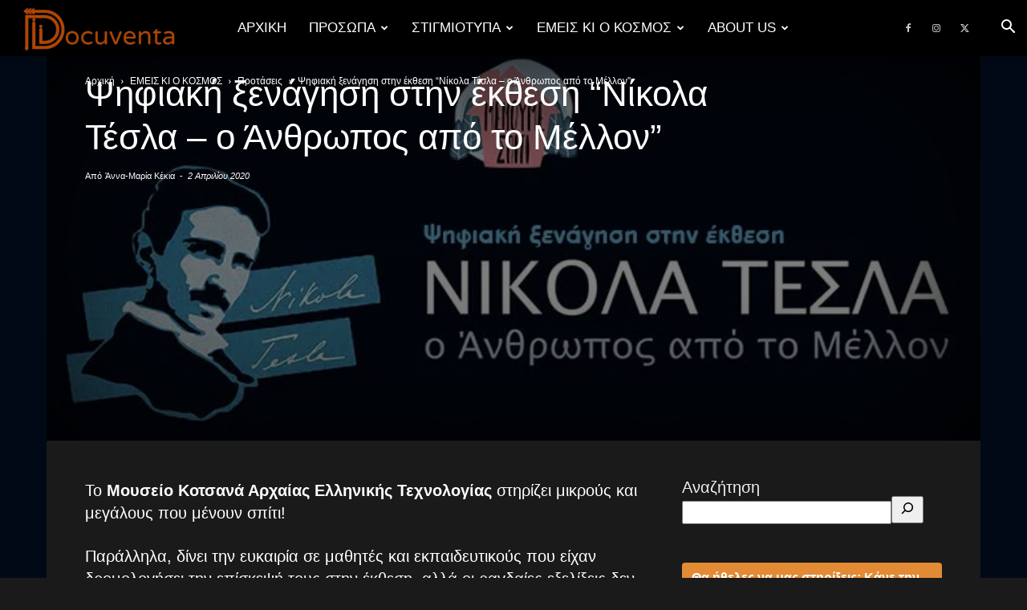

--- FILE ---
content_type: text/html; charset=UTF-8
request_url: https://docuventa.gr/wp-admin/admin-ajax.php?td_theme_name=Newspaper&v=12.6.8
body_size: -152
content:
{"15957":114}

--- FILE ---
content_type: text/html; charset=utf-8
request_url: https://www.google.com/recaptcha/api2/aframe
body_size: 266
content:
<!DOCTYPE HTML><html><head><meta http-equiv="content-type" content="text/html; charset=UTF-8"></head><body><script nonce="Nva2Ei8QOrbAWzeHge9gqA">/** Anti-fraud and anti-abuse applications only. See google.com/recaptcha */ try{var clients={'sodar':'https://pagead2.googlesyndication.com/pagead/sodar?'};window.addEventListener("message",function(a){try{if(a.source===window.parent){var b=JSON.parse(a.data);var c=clients[b['id']];if(c){var d=document.createElement('img');d.src=c+b['params']+'&rc='+(localStorage.getItem("rc::a")?sessionStorage.getItem("rc::b"):"");window.document.body.appendChild(d);sessionStorage.setItem("rc::e",parseInt(sessionStorage.getItem("rc::e")||0)+1);localStorage.setItem("rc::h",'1768739373546');}}}catch(b){}});window.parent.postMessage("_grecaptcha_ready", "*");}catch(b){}</script></body></html>